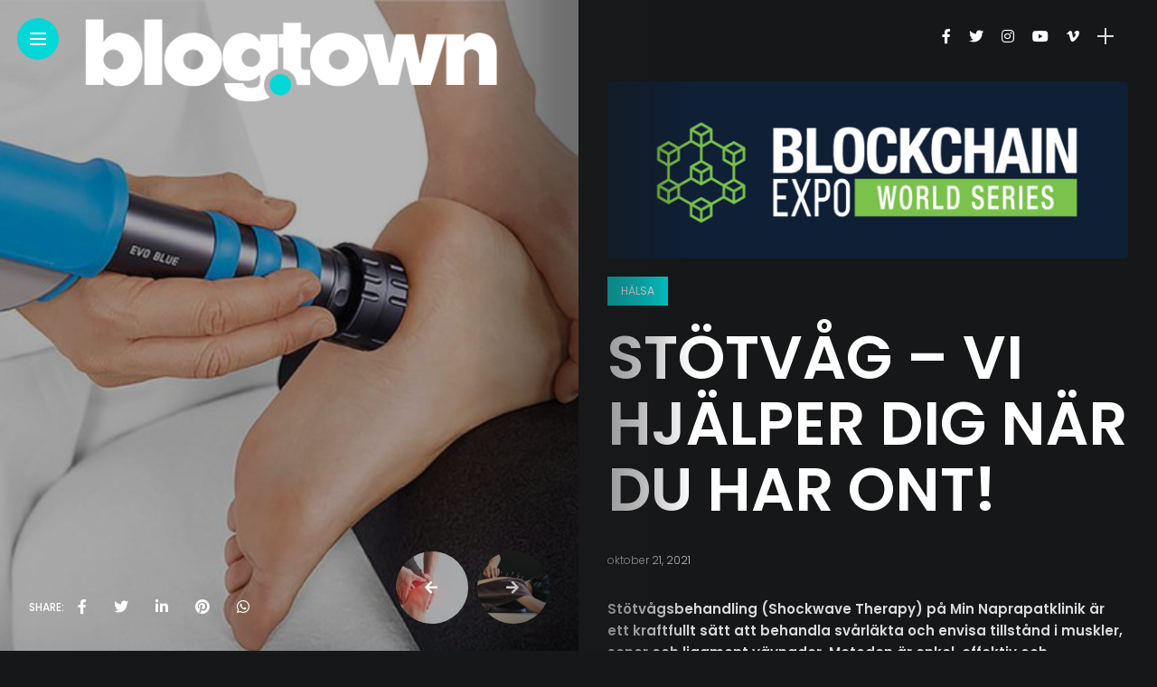

--- FILE ---
content_type: text/html; charset=UTF-8
request_url: https://blogtown.se/stotvag-vi-hjalper-dig-nar-du-har-ont/
body_size: 18581
content:
<!DOCTYPE html>
<html lang="sv-SE">
<head>
    <meta charset="UTF-8">
    <meta http-equiv="X-UA-Compatible" content="IE=edge">
    <meta name="viewport" content="width=device-width, initial-scale=1">
    <link rel="profile" href="http://gmpg.org/xfn/11" />
    <link rel="pingback" href="https://blogtown.se/xmlrpc.php">
		    <script>navigator.userAgent.match(/iPad|iPhone|iPod/i) != null && window.name != '' && top.location != window.location && (top.location.href = window.location.href);</script>
<meta name='robots' content='index, follow, max-image-preview:large, max-snippet:-1, max-video-preview:-1' />

	<!-- This site is optimized with the Yoast SEO plugin v19.7.2 - https://yoast.com/wordpress/plugins/seo/ -->
	<title>Stötvåg - Vi hjälper dig när du har ont! - BlogTown</title>
	<link rel="canonical" href="https://blogtown.se/stotvag-vi-hjalper-dig-nar-du-har-ont/" />
	<meta property="og:locale" content="sv_SE" />
	<meta property="og:type" content="article" />
	<meta property="og:title" content="Stötvåg - Vi hjälper dig när du har ont! - BlogTown" />
	<meta property="og:description" content="Stötvågsbehandling (Shockwave Therapy) på Min Naprapatklinik är ett kraftfullt sätt att behandla svårläkta och envisa tillstånd i muskler, senor och ligament vävnader. Metoden är enkel, effektiv och vetenskapligt erkänd. Har du gått omkring och haft ont till exempel i din hälsena länge så är risken stor att den inte läker av sig själv. Stötvågsbehandling kan [&hellip;]" />
	<meta property="og:url" content="https://blogtown.se/stotvag-vi-hjalper-dig-nar-du-har-ont/" />
	<meta property="og:site_name" content="BlogTown" />
	<meta property="article:published_time" content="2021-10-21T08:38:55+00:00" />
	<meta property="article:modified_time" content="2022-10-21T08:44:56+00:00" />
	<meta property="og:image" content="https://blogtown.se/wp-content/uploads/2021/10/shockwave-therapy-750x502-1.jpg" />
	<meta property="og:image:width" content="750" />
	<meta property="og:image:height" content="502" />
	<meta property="og:image:type" content="image/jpeg" />
	<meta name="author" content="Danial" />
	<meta name="twitter:card" content="summary_large_image" />
	<meta name="twitter:label1" content="Skriven av" />
	<meta name="twitter:data1" content="Danial" />
	<meta name="twitter:label2" content="Beräknad lästid" />
	<meta name="twitter:data2" content="3 minuter" />
	<script type="application/ld+json" class="yoast-schema-graph">{"@context":"https://schema.org","@graph":[{"@type":"WebPage","@id":"https://blogtown.se/stotvag-vi-hjalper-dig-nar-du-har-ont/","url":"https://blogtown.se/stotvag-vi-hjalper-dig-nar-du-har-ont/","name":"Stötvåg - Vi hjälper dig när du har ont! - BlogTown","isPartOf":{"@id":"https://blogtown.se/#website"},"primaryImageOfPage":{"@id":"https://blogtown.se/stotvag-vi-hjalper-dig-nar-du-har-ont/#primaryimage"},"image":{"@id":"https://blogtown.se/stotvag-vi-hjalper-dig-nar-du-har-ont/#primaryimage"},"thumbnailUrl":"https://blogtown.se/wp-content/uploads/2021/10/shockwave-therapy-750x502-1.jpg","datePublished":"2021-10-21T08:38:55+00:00","dateModified":"2022-10-21T08:44:56+00:00","author":{"@id":"https://blogtown.se/#/schema/person/7dc7b0c759463415146cb7a10b30068f"},"breadcrumb":{"@id":"https://blogtown.se/stotvag-vi-hjalper-dig-nar-du-har-ont/#breadcrumb"},"inLanguage":"sv-SE","potentialAction":[{"@type":"ReadAction","target":["https://blogtown.se/stotvag-vi-hjalper-dig-nar-du-har-ont/"]}]},{"@type":"ImageObject","inLanguage":"sv-SE","@id":"https://blogtown.se/stotvag-vi-hjalper-dig-nar-du-har-ont/#primaryimage","url":"https://blogtown.se/wp-content/uploads/2021/10/shockwave-therapy-750x502-1.jpg","contentUrl":"https://blogtown.se/wp-content/uploads/2021/10/shockwave-therapy-750x502-1.jpg","width":750,"height":502},{"@type":"BreadcrumbList","@id":"https://blogtown.se/stotvag-vi-hjalper-dig-nar-du-har-ont/#breadcrumb","itemListElement":[{"@type":"ListItem","position":1,"name":"Hem","item":"https://blogtown.se/"},{"@type":"ListItem","position":2,"name":"Stötvåg &#8211; Vi hjälper dig när du har ont!"}]},{"@type":"WebSite","@id":"https://blogtown.se/#website","url":"https://blogtown.se/","name":"BlogTown","description":"Spel- och Tekniknyheter i Sverige","potentialAction":[{"@type":"SearchAction","target":{"@type":"EntryPoint","urlTemplate":"https://blogtown.se/?s={search_term_string}"},"query-input":"required name=search_term_string"}],"inLanguage":"sv-SE"},{"@type":"Person","@id":"https://blogtown.se/#/schema/person/7dc7b0c759463415146cb7a10b30068f","name":"Danial","image":{"@type":"ImageObject","inLanguage":"sv-SE","@id":"https://blogtown.se/#/schema/person/image/","url":"https://secure.gravatar.com/avatar/7c134db055ae5f91a2cafa76b76eacbe?s=96&d=mm&r=g","contentUrl":"https://secure.gravatar.com/avatar/7c134db055ae5f91a2cafa76b76eacbe?s=96&d=mm&r=g","caption":"Danial"},"sameAs":["http://blogtown.se"],"url":"https://blogtown.se/author/danial/"}]}</script>
	<!-- / Yoast SEO plugin. -->


<link rel='dns-prefetch' href='//fonts.googleapis.com' />
<link rel='dns-prefetch' href='//s.w.org' />
<link rel="alternate" type="application/rss+xml" title="BlogTown &raquo; flöde" href="https://blogtown.se/feed/" />
<link rel="alternate" type="application/rss+xml" title="BlogTown &raquo; kommentarsflöde" href="https://blogtown.se/comments/feed/" />
<link rel="alternate" type="application/rss+xml" title="BlogTown &raquo; Stötvåg &#8211; Vi hjälper dig när du har ont! kommentarsflöde" href="https://blogtown.se/stotvag-vi-hjalper-dig-nar-du-har-ont/feed/" />
			<meta property="og:type" content="article" />
			<meta property="og:url" content="https://blogtown.se/stotvag-vi-hjalper-dig-nar-du-har-ont/" />
			<meta property="og:title" content="Stötvåg &#8211; Vi hjälper dig när du har ont!" />
			<meta property="og:description" content="Stötvågsbehandling (Shockwave Therapy) på Min Naprapatklinik är ett kraftfullt sätt att behandla svårläkta och envisa tillstånd i muskler, senor och ligament vävnader. Metoden är enkel, effektiv och vetenskapligt erkänd. 

Har du gått omkring och haft ont till exempel i din hälsena länge så är risken stor att den inte läker av sig själv. Stötvågsbehandling" />  
							<meta property="og:image" content="https://blogtown.se/wp-content/uploads/2021/10/shockwave-therapy-750x502-1.jpg"/>
				<meta property="og:image" content="https://blogtown.se/wp-content/uploads/2021/10/shockwave-therapy-750x502-1-490x502.jpg"/><meta property="og:description" content="Stötvågsbehandling (Shockwave Therapy) på Min Naprapatklinik är ett kraftfullt sätt att behandla svårläkta och envisa tillstånd i muskler, senor..."/><script type="text/javascript">
window._wpemojiSettings = {"baseUrl":"https:\/\/s.w.org\/images\/core\/emoji\/13.1.0\/72x72\/","ext":".png","svgUrl":"https:\/\/s.w.org\/images\/core\/emoji\/13.1.0\/svg\/","svgExt":".svg","source":{"concatemoji":"https:\/\/blogtown.se\/wp-includes\/js\/wp-emoji-release.min.js?ver=5.9.12"}};
/*! This file is auto-generated */
!function(e,a,t){var n,r,o,i=a.createElement("canvas"),p=i.getContext&&i.getContext("2d");function s(e,t){var a=String.fromCharCode;p.clearRect(0,0,i.width,i.height),p.fillText(a.apply(this,e),0,0);e=i.toDataURL();return p.clearRect(0,0,i.width,i.height),p.fillText(a.apply(this,t),0,0),e===i.toDataURL()}function c(e){var t=a.createElement("script");t.src=e,t.defer=t.type="text/javascript",a.getElementsByTagName("head")[0].appendChild(t)}for(o=Array("flag","emoji"),t.supports={everything:!0,everythingExceptFlag:!0},r=0;r<o.length;r++)t.supports[o[r]]=function(e){if(!p||!p.fillText)return!1;switch(p.textBaseline="top",p.font="600 32px Arial",e){case"flag":return s([127987,65039,8205,9895,65039],[127987,65039,8203,9895,65039])?!1:!s([55356,56826,55356,56819],[55356,56826,8203,55356,56819])&&!s([55356,57332,56128,56423,56128,56418,56128,56421,56128,56430,56128,56423,56128,56447],[55356,57332,8203,56128,56423,8203,56128,56418,8203,56128,56421,8203,56128,56430,8203,56128,56423,8203,56128,56447]);case"emoji":return!s([10084,65039,8205,55357,56613],[10084,65039,8203,55357,56613])}return!1}(o[r]),t.supports.everything=t.supports.everything&&t.supports[o[r]],"flag"!==o[r]&&(t.supports.everythingExceptFlag=t.supports.everythingExceptFlag&&t.supports[o[r]]);t.supports.everythingExceptFlag=t.supports.everythingExceptFlag&&!t.supports.flag,t.DOMReady=!1,t.readyCallback=function(){t.DOMReady=!0},t.supports.everything||(n=function(){t.readyCallback()},a.addEventListener?(a.addEventListener("DOMContentLoaded",n,!1),e.addEventListener("load",n,!1)):(e.attachEvent("onload",n),a.attachEvent("onreadystatechange",function(){"complete"===a.readyState&&t.readyCallback()})),(n=t.source||{}).concatemoji?c(n.concatemoji):n.wpemoji&&n.twemoji&&(c(n.twemoji),c(n.wpemoji)))}(window,document,window._wpemojiSettings);
</script>
<style type="text/css">
img.wp-smiley,
img.emoji {
	display: inline !important;
	border: none !important;
	box-shadow: none !important;
	height: 1em !important;
	width: 1em !important;
	margin: 0 0.07em !important;
	vertical-align: -0.1em !important;
	background: none !important;
	padding: 0 !important;
}
</style>
	<link property="stylesheet" rel='stylesheet' id='litespeed-cache-dummy-css'  href='https://blogtown.se/wp-content/plugins/litespeed-cache/assets/css/litespeed-dummy.css?ver=5.9.12' type='text/css' media='all' />
<link property="stylesheet" rel='stylesheet' id='trx_addons-icons-css'  href='https://blogtown.se/wp-content/plugins/trx_addons/css/font-icons/css/trx_addons_icons.css' type='text/css' media='all' />
<link property="stylesheet" rel='stylesheet' id='owl-carousel-css'  href='https://blogtown.se/wp-content/themes/anymag/assets/css/owl.carousel.css?ver=2.3.4' type='text/css' media='all' />
<link property="stylesheet" rel='stylesheet' id='fontawesome-css'  href='https://blogtown.se/wp-content/themes/anymag/assets/fonts/fontawesome-free-5.15.2-web/css/all.min.css?ver=5.15.2' type='text/css' media='all' />
<link property="stylesheet" rel='stylesheet' id='simplebar-css'  href='https://blogtown.se/wp-content/themes/anymag/assets/css/simple-bar.css?ver=2.2.1' type='text/css' media='all' />
<link property="stylesheet" rel='stylesheet' id='interlace-css-css'  href='https://blogtown.se/wp-content/themes/anymag/assets/css/interlace.css?ver=2.2.1' type='text/css' media='all' />
<link property="stylesheet" rel='stylesheet' id='anymag-main-css'  href='https://blogtown.se/wp-content/themes/anymag/style.css?ver=1.0' type='text/css' media='all' />
<style id='anymag-main-inline-css' type='text/css'>
body,input,.button,.content-part .post-meta,.widget_recent_entries span,.sidebar ul li.cat-item,.list-date,.latest-posts-meta,.post-meta,.slider-list-meta,.sidebar .widget_recent_comments .recentcomments .url,input,select,textarea {font-family:Poppins;}body,#hidden-sidebar.active .widgets-side,.magcover,.post-format,#top-bar-right,.turn-left {background:#161719;} .searchform-overlay {background-color:rgba(22,23,25,0.95);}body p {font-size:15px;line-height:1.6em; letter-spacing:0px;}h1,h2,h3,h4,h5,h6,.widget_recent_entries ul li a,.widget_recent_comments ul li a,.sidebar .widget-title,.post-readmore a,.intro-line h1,.sidebar .recentcomments a,.elementor-image-carousel-caption {font-family:Poppins;color:#ffffff;}a,.post-content a,.sidebar a,.post-comments span.reply a,.sidebar .widget a,.sidebar .widget.widget_archive li a {color:#02d6d6;}a:hover,.post-content a:hover,.sidebar a:hover,.post-comments span.reply a:hover,.sidebar .widget ul li a:hover,.sidebar .widget.widget_archive li a:hover {color:#999999;} .post-title,.post-title a {font-size:26px; font-weight:600; line-height:1.3em; letter-spacing:0px;} .slide-title,.slide-title h2 a {font-size:37px; font-weight:600; letter-spacing:0px;} .slide-item {height:510px; } .page-title,.post-header h1,.item-related h5 a,.entry-title,.random-ttl a,.feat-categ-item .content-part h5 a,.sidebar .widget_recent_entries ul li a,.sidebar .widget-content .img-button,.sidebar .widget_recent_comments .recentcomments > a,.sidebar .latest-posts .latest-posts-item a {font-weight:600; } .post-title a,.slide-title h2 a,.random-ttl a,.feat-title a,.item-related h5 a,.entry-title,.latest-posts-text a,.widget_recent_entries {text-transform:uppercase; } .top-menu-button,#nav-wrapper .simplebar-track.simplebar-vertical {background:#02d6d6;}#nav-wrapper .simplebar-scrollbar::before {background:#ffffff} .nav-panel {background:#26282d;}#nav-wrapper .nav-menu li a,.slicknav_nav li a {font-family:Oswald;font-size:33px;font-weight:800; } .magcover,.f-width #site-header {width:50%;} .magcontent,.f-width.nav-open #footer {width:50%; } .magheader {width:50%; } .f-width.nav-open #main-area {margin-left:50%;} .cover-logo {width:65%; } .single .cover-logo {width:80%;} .overlay,.post-overlay {opacity:.3; background:#000000} .single-post .overlay {opacity:.3; background:#000000} .fold-shadow-right,.fold-shadow-left,.fold-shadow {opacity:.5} .nav-panel .fold-shadow-left {opacity:.0}#nav-wrapper .nav-menu li a,.sub-menu-toggle::after,#nav-wrapper ul.nav-menu ul a,.slicknav_nav a,#top-search a.search {color:#ffffff;}#nav-wrapper .nav-menu li a:hover,#nav-wrapper .nav-menu li a:hover:after,#topbar-social-links a:hover,.slicknav_nav a:hover,.sticky-social a:hover,.sticky-subscribe a:hover,.current-menu-item > a {color:#fff!important;}#nav-wrapper .nav-menu li a {background:linear-gradient(to bottom,transparent 62%,#02d6d6 0) left bottom/0 400% no-repeat; }#nav-wrapper .current-menu-item > a {background:#02d6d6!important; }body,.post-list-entry p,.post-entry .post-meta li,.post-content,.post-author,.thecomment p,.latest-posts-meta,#post-navigation span,.sidebar .widget_recent_comments ul,.widget_meta li a,.about-content,.sidebar .widget_recent_comments .recentcomments .url,.comment-text .date,.post-navigation span,.searchform-overlay p,.searchform-overlay .search-field,.searchform-overlay .search-button,input,select,.hidden-sidebar-button a.open-hidden-sidebar,textarea {color:#dbdbdb;} .post-content h1,.post-content h2,.post-content h3,.post-content h4,.post-content h5,.post-content h6,.post-content blockquote,.comment-text blockquote,blockquote::before,.post-title,.post-title a,.about-title,.page-title,.post-header h1,.random-ttl a,.feat-title a,.item-related h5 a,.about-title,.about-content h5,.entry-title,.post-readmore a,.category-box h1,#post-navigation h6,.header-social-links a,.postnav-noimage .navprev::after,.postnav-noimage .navnext::after,.sidebar .widget-title,.sidebar .latest-posts-text h4 a,.sidebar .widget_recent_entries a,.sidebar .recentcomments a,.sidebar .widget-content .img-button,.thecomment .comment-text h6.author,.thecomment .comment-text h6.author a,.archive-box span,#respond h,label {color:#ffffff;} .post-title:hover,.post-title a:hover,.random-ttl a:hover,.feat-title a:hover,.post-readmore a:hover,.item-related h5 a:hover,.post-navigation a:hover h6,.sidebar .latest-posts .latest-posts-text h4 a:hover,.sidebar .widget_recent_entries ul li a:hover,.sidebar #recentcomments li a:hover,.header-social-links a:hover {color:#02d6d6;} .post-item .image-part,.owl-stage-outer,.random-image,.feat-categ-item .image-part,.category-wid .category-img,.about-img{border-radius:0px; } .post-item .image-part,.post-list .post-item .image-part {height:300px; } .entry-title {font-size:67px;line-height:1.1em; letter-spacing:0px; } .underline a {background:linear-gradient(to bottom,transparent 62%,#02d6d6 0) left bottom/0 20% no-repeat; } .section-title h4,.author-content {border-left:3px solid #02d6d6; }content-part .post-meta,.content-part .post-meta a,.post-meta li,.post-meta li span,.post-entry .post-meta a,.widget-date {color:#cccccc;}ul.post-meta li:not(:last-child)::after {background:#02d6d6;} .content-part .post-meta a:hover,.sidebar .widget .tagcloud a:hover,.post-tags a:hover,.post-entry .post-meta a:hover {color:#999999;} .owl-prev:hover i,.owl-next:hover i,.widget li > .narrow i,.error404 h1 span,.intro-line h1 i,.intro-line h1 b,.intro-line h1 em,.intro-line h1 strong {color:#02d6d6;} .post-categs-box .categ a,.single-categs-box .categ a {background:#02d6d6;} .post-categs .categ a,.single-categs .categ a,.sidebar ul li.cat-item a,.sidebar ul li.cat-item a:hover {color:#02d6d6;}blockquote {border-left:3px solid #02d6d6; } .category-box h1 {border-left:5px solid #02d6d6; } .post-format {color:#02d6d6; } .post-tags a,.sidebar .widget .tagcloud a {background:#19303d!important; color:#ffffff!important; } .post-readmore i,.post-comments .reply i {color:#02d6d6!important; } .related-posts-cover-title h4 {border-bottom:3px solid #02d6d6; } .sidebar .widget-title,.random-posts-title h3 {border-left:3px solid #02d6d6; } .wp-block-search button,input[type='submit'],input.button,[type='radio']:checked + label:after,[type='radio']:not(:checked) + label:after {font-family:Poppins;background:#02d6d6!important; color:#fff!important; } .wp-block-search button:hover,input[type="submit"]:hover,input.button:hover {background:#26d6d6!important; color:#ffffff!important; } .wp-block-button a.wp-block-button__link {background-color:#02d6d6; color:#ffffff; border:2px solid #02d6d6; } .wp-block-button.is-style-outline a.wp-block-button__link {border:2px solid #02d6d6; } .wp-block-button a.wp-block-button__link:hover,.wp-block-button.is-style-outline a.wp-block-button__link:hover {background-color:#26d6d6; color:#ffffff; border:2px solid #26d6d6; } .pagination .nav-links .current,.pagination-post > span,.loadmore.button {background:#02d6d6; color:#ffffff; } .navigation.pagination .nav-links a {background:#eeeeee; color:#787878; } .navigation.pagination .nav-links a:hover,.loadmore.button:hover {background:#e8e8e8; color:#111111; } .intro-line {width:67%;} .intro-line h1 {font-size:41px; }#footer {background:#161719;}#footer,#footer-copyright {color:#ffffff;}#footer a {color:#e5e5e5;}#footer a:hover {color:#ffffff!important;} .video-wrapper {transform:scale(1.9); }
</style>
<link property="stylesheet" rel='stylesheet' id='anymag-responsive-css'  href='https://blogtown.se/wp-content/themes/anymag/assets/css/responsive.css?ver=1.0' type='text/css' media='all' />
<link property="stylesheet" rel='stylesheet' id='widgets-fonts-css'  href='//fonts.googleapis.com/css?family=Bitter%3A400%2C500%2C600%7CPlayfair+Display%3A400%2C500%2C700%7COswald%3A400%2C500%2C600%7CRoboto%3A400%2C500%2C600%7CTeko%3A400%2C500%2C600&#038;subset=latin%2Clatin-ext' type='text/css' media='all' />
<link property="stylesheet" rel='stylesheet' id='sbi_styles-css'  href='https://blogtown.se/wp-content/plugins/instagram-feed/css/sbi-styles.min.css?ver=6.0.4' type='text/css' media='all' />
<link property="stylesheet" rel='stylesheet' id='wp-block-library-css'  href='https://blogtown.se/wp-includes/css/dist/block-library/style.min.css?ver=5.9.12' type='text/css' media='all' />
<style id='global-styles-inline-css' type='text/css'>
body{--wp--preset--color--black: #000000;--wp--preset--color--cyan-bluish-gray: #abb8c3;--wp--preset--color--white: #ffffff;--wp--preset--color--pale-pink: #f78da7;--wp--preset--color--vivid-red: #cf2e2e;--wp--preset--color--luminous-vivid-orange: #ff6900;--wp--preset--color--luminous-vivid-amber: #fcb900;--wp--preset--color--light-green-cyan: #7bdcb5;--wp--preset--color--vivid-green-cyan: #00d084;--wp--preset--color--pale-cyan-blue: #8ed1fc;--wp--preset--color--vivid-cyan-blue: #0693e3;--wp--preset--color--vivid-purple: #9b51e0;--wp--preset--gradient--vivid-cyan-blue-to-vivid-purple: linear-gradient(135deg,rgba(6,147,227,1) 0%,rgb(155,81,224) 100%);--wp--preset--gradient--light-green-cyan-to-vivid-green-cyan: linear-gradient(135deg,rgb(122,220,180) 0%,rgb(0,208,130) 100%);--wp--preset--gradient--luminous-vivid-amber-to-luminous-vivid-orange: linear-gradient(135deg,rgba(252,185,0,1) 0%,rgba(255,105,0,1) 100%);--wp--preset--gradient--luminous-vivid-orange-to-vivid-red: linear-gradient(135deg,rgba(255,105,0,1) 0%,rgb(207,46,46) 100%);--wp--preset--gradient--very-light-gray-to-cyan-bluish-gray: linear-gradient(135deg,rgb(238,238,238) 0%,rgb(169,184,195) 100%);--wp--preset--gradient--cool-to-warm-spectrum: linear-gradient(135deg,rgb(74,234,220) 0%,rgb(151,120,209) 20%,rgb(207,42,186) 40%,rgb(238,44,130) 60%,rgb(251,105,98) 80%,rgb(254,248,76) 100%);--wp--preset--gradient--blush-light-purple: linear-gradient(135deg,rgb(255,206,236) 0%,rgb(152,150,240) 100%);--wp--preset--gradient--blush-bordeaux: linear-gradient(135deg,rgb(254,205,165) 0%,rgb(254,45,45) 50%,rgb(107,0,62) 100%);--wp--preset--gradient--luminous-dusk: linear-gradient(135deg,rgb(255,203,112) 0%,rgb(199,81,192) 50%,rgb(65,88,208) 100%);--wp--preset--gradient--pale-ocean: linear-gradient(135deg,rgb(255,245,203) 0%,rgb(182,227,212) 50%,rgb(51,167,181) 100%);--wp--preset--gradient--electric-grass: linear-gradient(135deg,rgb(202,248,128) 0%,rgb(113,206,126) 100%);--wp--preset--gradient--midnight: linear-gradient(135deg,rgb(2,3,129) 0%,rgb(40,116,252) 100%);--wp--preset--duotone--dark-grayscale: url('#wp-duotone-dark-grayscale');--wp--preset--duotone--grayscale: url('#wp-duotone-grayscale');--wp--preset--duotone--purple-yellow: url('#wp-duotone-purple-yellow');--wp--preset--duotone--blue-red: url('#wp-duotone-blue-red');--wp--preset--duotone--midnight: url('#wp-duotone-midnight');--wp--preset--duotone--magenta-yellow: url('#wp-duotone-magenta-yellow');--wp--preset--duotone--purple-green: url('#wp-duotone-purple-green');--wp--preset--duotone--blue-orange: url('#wp-duotone-blue-orange');--wp--preset--font-size--small: 13px;--wp--preset--font-size--medium: 20px;--wp--preset--font-size--large: 36px;--wp--preset--font-size--x-large: 42px;}.has-black-color{color: var(--wp--preset--color--black) !important;}.has-cyan-bluish-gray-color{color: var(--wp--preset--color--cyan-bluish-gray) !important;}.has-white-color{color: var(--wp--preset--color--white) !important;}.has-pale-pink-color{color: var(--wp--preset--color--pale-pink) !important;}.has-vivid-red-color{color: var(--wp--preset--color--vivid-red) !important;}.has-luminous-vivid-orange-color{color: var(--wp--preset--color--luminous-vivid-orange) !important;}.has-luminous-vivid-amber-color{color: var(--wp--preset--color--luminous-vivid-amber) !important;}.has-light-green-cyan-color{color: var(--wp--preset--color--light-green-cyan) !important;}.has-vivid-green-cyan-color{color: var(--wp--preset--color--vivid-green-cyan) !important;}.has-pale-cyan-blue-color{color: var(--wp--preset--color--pale-cyan-blue) !important;}.has-vivid-cyan-blue-color{color: var(--wp--preset--color--vivid-cyan-blue) !important;}.has-vivid-purple-color{color: var(--wp--preset--color--vivid-purple) !important;}.has-black-background-color{background-color: var(--wp--preset--color--black) !important;}.has-cyan-bluish-gray-background-color{background-color: var(--wp--preset--color--cyan-bluish-gray) !important;}.has-white-background-color{background-color: var(--wp--preset--color--white) !important;}.has-pale-pink-background-color{background-color: var(--wp--preset--color--pale-pink) !important;}.has-vivid-red-background-color{background-color: var(--wp--preset--color--vivid-red) !important;}.has-luminous-vivid-orange-background-color{background-color: var(--wp--preset--color--luminous-vivid-orange) !important;}.has-luminous-vivid-amber-background-color{background-color: var(--wp--preset--color--luminous-vivid-amber) !important;}.has-light-green-cyan-background-color{background-color: var(--wp--preset--color--light-green-cyan) !important;}.has-vivid-green-cyan-background-color{background-color: var(--wp--preset--color--vivid-green-cyan) !important;}.has-pale-cyan-blue-background-color{background-color: var(--wp--preset--color--pale-cyan-blue) !important;}.has-vivid-cyan-blue-background-color{background-color: var(--wp--preset--color--vivid-cyan-blue) !important;}.has-vivid-purple-background-color{background-color: var(--wp--preset--color--vivid-purple) !important;}.has-black-border-color{border-color: var(--wp--preset--color--black) !important;}.has-cyan-bluish-gray-border-color{border-color: var(--wp--preset--color--cyan-bluish-gray) !important;}.has-white-border-color{border-color: var(--wp--preset--color--white) !important;}.has-pale-pink-border-color{border-color: var(--wp--preset--color--pale-pink) !important;}.has-vivid-red-border-color{border-color: var(--wp--preset--color--vivid-red) !important;}.has-luminous-vivid-orange-border-color{border-color: var(--wp--preset--color--luminous-vivid-orange) !important;}.has-luminous-vivid-amber-border-color{border-color: var(--wp--preset--color--luminous-vivid-amber) !important;}.has-light-green-cyan-border-color{border-color: var(--wp--preset--color--light-green-cyan) !important;}.has-vivid-green-cyan-border-color{border-color: var(--wp--preset--color--vivid-green-cyan) !important;}.has-pale-cyan-blue-border-color{border-color: var(--wp--preset--color--pale-cyan-blue) !important;}.has-vivid-cyan-blue-border-color{border-color: var(--wp--preset--color--vivid-cyan-blue) !important;}.has-vivid-purple-border-color{border-color: var(--wp--preset--color--vivid-purple) !important;}.has-vivid-cyan-blue-to-vivid-purple-gradient-background{background: var(--wp--preset--gradient--vivid-cyan-blue-to-vivid-purple) !important;}.has-light-green-cyan-to-vivid-green-cyan-gradient-background{background: var(--wp--preset--gradient--light-green-cyan-to-vivid-green-cyan) !important;}.has-luminous-vivid-amber-to-luminous-vivid-orange-gradient-background{background: var(--wp--preset--gradient--luminous-vivid-amber-to-luminous-vivid-orange) !important;}.has-luminous-vivid-orange-to-vivid-red-gradient-background{background: var(--wp--preset--gradient--luminous-vivid-orange-to-vivid-red) !important;}.has-very-light-gray-to-cyan-bluish-gray-gradient-background{background: var(--wp--preset--gradient--very-light-gray-to-cyan-bluish-gray) !important;}.has-cool-to-warm-spectrum-gradient-background{background: var(--wp--preset--gradient--cool-to-warm-spectrum) !important;}.has-blush-light-purple-gradient-background{background: var(--wp--preset--gradient--blush-light-purple) !important;}.has-blush-bordeaux-gradient-background{background: var(--wp--preset--gradient--blush-bordeaux) !important;}.has-luminous-dusk-gradient-background{background: var(--wp--preset--gradient--luminous-dusk) !important;}.has-pale-ocean-gradient-background{background: var(--wp--preset--gradient--pale-ocean) !important;}.has-electric-grass-gradient-background{background: var(--wp--preset--gradient--electric-grass) !important;}.has-midnight-gradient-background{background: var(--wp--preset--gradient--midnight) !important;}.has-small-font-size{font-size: var(--wp--preset--font-size--small) !important;}.has-medium-font-size{font-size: var(--wp--preset--font-size--medium) !important;}.has-large-font-size{font-size: var(--wp--preset--font-size--large) !important;}.has-x-large-font-size{font-size: var(--wp--preset--font-size--x-large) !important;}
</style>
<link property="stylesheet" rel='stylesheet' id='contact-form-7-css'  href='https://blogtown.se/wp-content/plugins/contact-form-7/includes/css/styles.css?ver=5.5.6' type='text/css' media='all' />
<link property="stylesheet" rel='stylesheet' id='magnific-popup-css'  href='https://blogtown.se/wp-content/plugins/trx_addons/js/magnific/magnific-popup.min.css' type='text/css' media='all' />
<link property="stylesheet" rel='stylesheet' id='google-fonts-anymag-css'  href='//fonts.googleapis.com/css?family=Poppins:100,100italic,200,200italic,300,300italic,400,400italic,500,500italic,600,600italic,700,700italic,800,800italic,900,900italic' type='text/css' media='all' />
<link property="stylesheet" rel='stylesheet' id='trx_addons-css'  href='https://blogtown.se/wp-content/plugins/trx_addons/css/__styles.css' type='text/css' media='all' />
<link property="stylesheet" rel='stylesheet' id='trx_addons-animations-css'  href='https://blogtown.se/wp-content/plugins/trx_addons/css/trx_addons.animations.css' type='text/css' media='all' />
<link property="stylesheet" rel='stylesheet' id='trx_addons-responsive-css'  href='https://blogtown.se/wp-content/plugins/trx_addons/css/__responsive.css' type='text/css' media='(max-width:1439px)' />
<script type='text/javascript' src='https://blogtown.se/wp-includes/js/jquery/jquery.min.js?ver=3.6.0' id='jquery-core-js'></script>
<script type='text/javascript' src='https://blogtown.se/wp-includes/js/jquery/jquery-migrate.min.js?ver=3.3.2' id='jquery-migrate-js'></script>
<link rel="https://api.w.org/" href="https://blogtown.se/wp-json/" /><link rel="alternate" type="application/json" href="https://blogtown.se/wp-json/wp/v2/posts/2133" /><link rel="EditURI" type="application/rsd+xml" title="RSD" href="https://blogtown.se/xmlrpc.php?rsd" />
<link rel="wlwmanifest" type="application/wlwmanifest+xml" href="https://blogtown.se/wp-includes/wlwmanifest.xml" /> 
<meta name="generator" content="WordPress 5.9.12" />
<link rel='shortlink' href='https://blogtown.se/?p=2133' />
<link rel="alternate" type="application/json+oembed" href="https://blogtown.se/wp-json/oembed/1.0/embed?url=https%3A%2F%2Fblogtown.se%2Fstotvag-vi-hjalper-dig-nar-du-har-ont%2F" />
<link rel="alternate" type="text/xml+oembed" href="https://blogtown.se/wp-json/oembed/1.0/embed?url=https%3A%2F%2Fblogtown.se%2Fstotvag-vi-hjalper-dig-nar-du-har-ont%2F&#038;format=xml" />
<link rel="icon" href="https://blogtown.se/wp-content/uploads/2022/07/cropped-Letter-B-PNG-Stock-Photo-32x32.png" sizes="32x32" />
<link rel="icon" href="https://blogtown.se/wp-content/uploads/2022/07/cropped-Letter-B-PNG-Stock-Photo-192x192.png" sizes="192x192" />
<link rel="apple-touch-icon" href="https://blogtown.se/wp-content/uploads/2022/07/cropped-Letter-B-PNG-Stock-Photo-180x180.png" />
<meta name="msapplication-TileImage" content="https://blogtown.se/wp-content/uploads/2022/07/cropped-Letter-B-PNG-Stock-Photo-270x270.png" />

</head>

<body class="post-template-default single single-post postid-2133 single-format-standard hide_fixed_rows_enabled">

  	
	<div id="hidden-sidebar" class="sidebar">
		<div class="widgets-side">
			<a href="#" class="close-button"><i class="close-icon"></i></a>
			<div id="category-1" class="widget widget_category">			<div class="category-wid">
								<div class="category-img">
					<div class="overlay"></div>	
									</div>
				<h4><a href="https://blogtown.se/category/lifestyle/" class="category-link">Lifestyle</a></h4>			


			</div>

		</div><div id="category-2" class="widget widget_category">			<div class="category-wid">
								<div class="category-img">
					<div class="overlay"></div>	
									</div>
				<h4><a href="https://blogtown.se/category/travel/" class="category-link">Travel</a></h4>			


			</div>

		</div><div id="category-3" class="widget widget_category">			<div class="category-wid">
								<div class="category-img">
					<div class="overlay"></div>	
									</div>
				<h4><a href="https://blogtown.se/category/food/" class="category-link">Food</a></h4>			


			</div>

		</div><div id="category-4" class="widget widget_category">			<div class="category-wid">
								<div class="category-img">
					<div class="overlay"></div>	
									</div>
				<h4><a href="https://blogtown.se/category/fashion/" class="category-link">Fashion</a></h4>			


			</div>

		</div>			
			<div id="widget_banner-1" class="widget widget_widget_banner">					<div class="image-banner">
						<div class="bg-image">
								<a href="#">								<img src="" alt=""></a>
													</div>
					</div>
				</div><div id="mc4wp_form_widget-1" class="widget widget_mc4wp_form_widget"><h4 class="widget-title">Newsletter</h4></div><div id="instagram-feed-widget-1" class="widget widget_instagram-feed-widget"><h4 class="widget-title">Instagram</h4>		<div id="sbi_mod_error" >
			<span>This error message is only visible to WordPress admins</span><br />
			<p><strong>Error: No feed found.</strong>
			<p>Please go to the Instagram Feed settings page to create a feed.</p>
		</div>
		</div>		</div>
	</div>
<div class="site-wrapper ">	
	<div class="container site-content">

			        
  
<style>
                  body .single-post .overlay, .post-overlay { opacity: .3; }
    </style>

  <div class="magheader">
      
    <header id="content-header">
  
   <div class="header-social-links">
<a href="Facebook" target="_blank"><i class="fab fa-facebook-f"></i></a><a href="Twitter" target="_blank"><i class="fab fa-twitter"></i></a><a href="Instagram" target="_blank"><i class="fab fa-instagram"></i></a><a href="Youtube" target="_blank"><i class="fab fa-youtube"></i></a><a href="Vimeo" target="_blank"><i class="fab fa-vimeo-v"></i></a></div>  

<div id="top-bar-right">
   
      <div class="header-icon">
      <div class="hidden-sidebar-button">
        <a href="#" class="open-hidden-sidebar">
          <span class="bar-1"></span>
          <span class="bar-2"></span>
        </a>
      </div>
    </div>
    </div>
  
</header> 
  </div>
  <article id="post-2133" class="post-2133 post type-post status-publish format-standard has-post-thumbnail hentry category-halsa"> 
    <div class="single-post">
       
              <div class="magcover">
          <div class="turn-left"></div>          <div class="fold-shadow-left"></div>
            <div class="cover-wrap">
              <div class="cover-content">
                <header id="cover-header">

  <div class="top-menu-button">
    <a href="#" class="open-hidden-menu">
      <span class="bar-1"></span>
      <span class="bar-2"></span>
      <span class="bar-3"></span>
    </a>
  </div>

  <div class="cover-logo">
        <a href="https://blogtown.se/"><img src="https://blogtown.se/wp-content/uploads/2022/07/cover-logo222.png" alt="BlogTown" /></a>
     
  </div>

  <div class="nav-panel">
    <div class="fold-shadow-left"></div>
    <div class="nav-header">
      <div class="menu-logo">
                <a href="https://blogtown.se/"><img src="https://blogtown.se/wp-content/uploads/2022/07/cover-logo222.png" alt="BlogTown" /></a>
         
      </div>
          </div>
    
    <div id="nav-wrapper" data-simplebar>
    <div class="menu-main-menu-container"><ul id="menu-main-menu" class="nav-menu"><li id="menu-item-1762" class="menu-item menu-item-type-taxonomy menu-item-object-category menu-item-1762"><a href="https://blogtown.se/category/spel/">Spel</a></li><li id="menu-item-1763" class="menu-item menu-item-type-taxonomy menu-item-object-category menu-item-1763"><a href="https://blogtown.se/category/tekniker/">Tekniker</a></li><li id="menu-item-1759" class="menu-item menu-item-type-taxonomy menu-item-object-category menu-item-1759"><a href="https://blogtown.se/category/allman/">Allmän</a></li><li id="menu-item-1760" class="menu-item menu-item-type-taxonomy menu-item-object-category menu-item-1760"><a href="https://blogtown.se/category/ovrig/">Övrig</a></li><li id="menu-item-1761" class="menu-item menu-item-type-taxonomy menu-item-object-category menu-item-1761"><a href="https://blogtown.se/category/prylar/">Prylar</a></li><li id="menu-item-1758" class="menu-item menu-item-type-post_type menu-item-object-page menu-item-1758"><a href="https://blogtown.se/kontakter/">Kontakter</a></li></ul></div>    <div class="menu-search">
              <div class="site-search">
          <div id="top-search">
           <a href="#" class="search"><i class="fas fa-search"></i>Search</a>
          </div>
        </div> 
            </div>
    </div>
  </div>

</header>
                 
                
                                  <div class="social-share-cover">
<ul class="post-share">
  <li>
    <div class="share-ttl">
      Share:    </div>
  </li>
    <li>
    <a href="//www.facebook.com/sharer.php?u=https://blogtown.se/stotvag-vi-hjalper-dig-nar-du-har-ont/" title="facebook" class="facebook" onclick="javascript:window.open(this.href,'', 'menubar=no,toolbar=no,resizable=yes,scrollbars=yes,height=220,width=600');return false;">
      <i class="fab fa-facebook-f"></i>
    </a>
  </li>
  	
    <li>  
    <a class="twitter" href="https://twitter.com/intent/tweet?text=St%C3%B6tv%C3%A5g+%E2%80%93+Vi+hj%C3%A4lper+dig+n%C3%A4r+du+har+ont%21&url=https://blogtown.se/stotvag-vi-hjalper-dig-nar-du-har-ont/" title="twitter&via=">
	    <i class="fab fa-twitter"></i>
	  </a>
  </li>   
      <li>
    <a href="//www.linkedin.com/shareArticle?mini=true&url=https://blogtown.se/stotvag-vi-hjalper-dig-nar-du-har-ont/&title=pinterest" class="linkedin">
      <i class="fab fa-linkedin-in"></i>
    </a>
  </li>  
      <li>  
   <a class="pinterest" data-pin-do="none" href="https://pinterest.com/pin/create/button/?url=https://blogtown.se/stotvag-vi-hjalper-dig-nar-du-har-ont/&media=https://blogtown.se/wp-content/uploads/2021/10/shockwave-therapy-750x502-1.jpg&description=St%C3%B6tv%C3%A5g+%E2%80%93+Vi+hj%C3%A4lper+dig+n%C3%A4r+du+har+ont%21" data-width="750" data-height="750" target="_blank" title="pinterest">
    <i class="fab fa-pinterest"></i>
    </a>
  </li>  
      <li>  
    <a href="https://api.whatsapp.com/send?text=https://blogtown.se/stotvag-vi-hjalper-dig-nar-du-har-ont/" data-action="share/whatsapp/share" class="whatsapp">
      <i class="fab fa-whatsapp"></i>
    </a>
  </li>  
        </ul>
</div>
                   
                             
                                  	<div class="post-navigation">
		
		<div class="post-next">
						<a class="prev-post-label" href="https://blogtown.se/akupunktur/" >
								<div class="postnav-image">
				<i class="fas fa-arrow-right"></i>
				<div class="overlay"></div>	
				<div class="navprev"><img width="150" height="150" src="https://blogtown.se/wp-content/uploads/2021/10/Acupuncture_share-150x150.jpg" class="attachment-thumbnail size-thumbnail wp-post-image" alt="" srcset="https://blogtown.se/wp-content/uploads/2021/10/Acupuncture_share-150x150.jpg 150w, https://blogtown.se/wp-content/uploads/2021/10/Acupuncture_share-60x60.jpg 60w, https://blogtown.se/wp-content/uploads/2021/10/Acupuncture_share-370x370.jpg 370w, https://blogtown.se/wp-content/uploads/2021/10/Acupuncture_share-75x75.jpg 75w" sizes="(max-width: 150px) 100vw, 150px" /></div>				</div>
							</a>
					</div>
		
		<div class="post-prev">
						<a class="next-post-label" href="https://blogtown.se/knasmarta-hur-forebygger-du-och-hur-behandlar-naprapaten-ont-i-kna/">
								<div class="postnav-image">
				<i class="fas fa-arrow-left"></i>
				<div class="overlay"></div>	
				<div class="navnext"><img width="150" height="150" src="https://blogtown.se/wp-content/uploads/2022/10/knee-pain-squatting-150x150.jpg" class="attachment-thumbnail size-thumbnail wp-post-image" alt="" loading="lazy" srcset="https://blogtown.se/wp-content/uploads/2022/10/knee-pain-squatting-150x150.jpg 150w, https://blogtown.se/wp-content/uploads/2022/10/knee-pain-squatting-60x60.jpg 60w, https://blogtown.se/wp-content/uploads/2022/10/knee-pain-squatting-370x370.jpg 370w, https://blogtown.se/wp-content/uploads/2022/10/knee-pain-squatting-75x75.jpg 75w" sizes="(max-width: 150px) 100vw, 150px" /></div>				</div>
							</a>
					</div>
		
	</div>
                
                <div class="overlay"></div>
                                  <div class="single-post-image " data-interlace-src="https://blogtown.se/wp-content/uploads/2021/10/shockwave-therapy-750x502-1.jpg" data-interlace-low="https://blogtown.se/wp-content/uploads/2021/10/shockwave-therapy-750x502-1-96x100.jpg" data-interlace-alt="Stötvåg &#8211; Vi hjälper dig när du har ont!"> </div>   
              </div>
          </div> 
        </div> 
               
      <div class="magcontent">

        <div class="fold-shadow-right"></div>
          <div id="main-area" class=""> 
            <div class="post-entry">
                   
                <div class="adv-image">
  
      <a href="https://blockchain-expo.com/europe/"> 
    
    <img src="https://blogtown.se/wp-content/uploads/2022/07/22222.png" alt="BlogTown">
  
     </a>
   
</div>                
                                                <div class="single-categs-box">
                    
                   <span class="categ"><a href="https://blogtown.se/category/halsa/" rel="category tag">Hälsa</a></span>
                  </div>
                                          <h1 class="entry-title ttl-border">Stötvåg &#8211; Vi hjälper dig när du har ont!</h1>
               
              <ul class="post-meta">
                                            <li class="single-post-date"><span><span class="date updated published">oktober 21, 2021</span></span></li>
                            </ul>
              
              <div class="post-content">
                <p><strong>Stötvågsbehandling (Shockwave Therapy) på Min Naprapatklinik är ett kraftfullt sätt att behandla svårläkta och envisa tillstånd i muskler, senor och ligament vävnader. Metoden är enkel, effektiv och vetenskapligt erkänd. </strong></p>
<p>Har du gått omkring och haft ont till exempel i din hälsena länge så är risken stor att den inte läker av sig själv. Stötvågsbehandling kan då “starta om” läkningen och stimulera vävnader i och omkring senan att växa till och utvecklas.<br />
Behandlingen är kraftfull och kan göra lite ont men så fort behandlingen avslutas så försvinner smärtan.</p>
<h2>SÅ HÄR SKAPAS EFFEKTEN/ STÖTVÅGOR</h2>
<p>I stötvågsmaskinen accelereras en projektil av tryckluft. Då bildas rörelseenergi. När denna energi träffar en orörlig yta i maskinen omvandlas energin till ljudvågor som vibrerar in i den påverkade vävnaden. Dessa vågor klassificeras fysiskt som radiella tryckvågor. De applicerade tryckvågorna överförs in i kroppen och har en behandlande effekt och skapar läkning.</p>
<p>Historiskt så skapades tryckvågsmaskinen för att behandla njursten och tidigare användes stötvågsbehandling övervägande inom internationell toppidrott. Nuförtiden kan gemene man och kvinna ta del av den kraftfulla behandlingen.</p>
<blockquote><p>Ett flertal fysiologiska förklaringsmodeller finns beskrivna i litteraturen.</p></blockquote>
<ul>
<li>Behandlingen ”triggar” inflammationsfasen och kroppen svarar med en ökad metabol aktivitet vilket påskyndar och underlättar läkningsprocessen</li>
<li>Ökad neovaskularisering (nya blodkärl växer till) ökad frisättning av olika tillväxtfaktorer</li>
<li>Tryckvågor slår sönder inlagrade kalkbildningar som då kan transporteras bort /tas upp på naturlig väg</li>
<li>Smärtlindring genom portteorin</li>
</ul>
<p>Studier har visat att stötvågsbehandlingen stimulerar kroppens läkningssystem genom att- aktivera återuppbyggnad i vävnader- ökar blodgenomströmningen- reducerar viss ärrbildning- ökar ämnesomsättningen i cellerna- och aktiverar läkning (inflammation)- lindrar smärta genom transmittorsubstanser. Eftersom stötvågen triggar igång kroppens eget läkningssystem (inflammation) ska du undvika antiinflammatorisk medicin under behandlingen.</p>
<h3 class="iconbox_content_title ">Diagnos först</h3>
<p>På Min Naprapatklinik föregås alltid stötvågsbehandling av en noggrann undersökning som leder till tydlig diagnos. Det betyder att naprapaten tar reda på vilken vävnad som orsakar smärtan eller besväret och var i den exakta vävnaden skadan sitter. Diagnosen ställer naprapaten under ett förstagångsbesök. Stötvågsbehandling är ett av många verktyg som naprapaten har i sin verktygslåda för att hjälpa dig mot bättre funktion och smärtfrihet. Tycker naprapaten att stötvågsbehandling är ett bra sätt att komma tillrätta med dina symtom föreslår hen det och behandlingen kan börja direkt.</p>
<h3 class="iconbox_content_title ">Vilka tillstånd behandlar vi?</h3>
<p>Dessa tillstånd behandlas effektivt med stötvåg: musarm, tennisarmbåge, kalkutväxter eller kalkavlagringar i sena eller muskel, benhinnesmärta, hälsporre, hälseneproblematik.</p>
<p><i>Ont i hålfoten</i><i><br />
</i><i>Smärta under hälen</i><i><br />
</i><i>Överansträngningar i hälsena</i><i><br />
</i><i>Hopparknä/ löparknä</i><i><br />
</i><i>Generellt ont i knälederna eller deras senor</i><i><br />
</i><i>Smärta kring vid höften</i><i><br />
</i><i>Piriformis syndrom</i><i><br />
</i><i>Smärta i och omkring axel/ skulderleder</i><i><br />
</i><i>Frozen Shoulder</i><i><br />
</i><i>Golfarmbåge</i><i><br />
</i><i>Tennisarmbåge</i><i><br />
</i><i>Muskelbehandling triggerpunkter</i></p>
<h3 class="iconbox_content_title ">Du ska inte behandlas med stötvåg om du har:</h3>
<p>Koagulationssjukdomar (blödarsjuka/ hemofili)<br />
Användning av antikoagulantia, i synnerhet Marcumar<br />
Trombos- blodpropp<br />
Tumörsjukdomar, cancerpatienter<br />
Graviditet<br />
Barn som växer<br />
Kortisonbehandling upp till 6 veckor från första behandlingen</p>
<p>De eventuella biverkningar är små och avtar efter ca 5 dagar.<b><br />
</b>Svullnad eller rodnad – över det behandlade området<br />
Hematom – blåmärke<br />
Petekier – röda utslag<br />
Smärta – stelhet över det behandlade området</p>
<h3 class="iconbox_content_title ">Behandling med Stötvåg på Min Naprapatklinik</h3>
<p>Enbart stötvågsbehandlingen är relativt kort och själva stöt vågorna appliceras över det ömmande området i ca 5-8 min. Det krävs vanligtvis ca 4 behandlingar, med 5-7 dagars mellanrum för att uppnå bestående resultat. Efter en behandlingsserie gör vi en utvärdering av resultatet och kan vid behov utföra 1-2 extra behandlingar efter 4-6 veckor.</p>
<h3>Vanliga besvär vi behandlar</h3>
<ul>
<li>Huvudvärk</li>
<li>Nackspärr</li>
<li>Domningar/smärta i armar</li>
<li>Musarm</li>
<li>Ryggont</li>
<li>Ryggskott</li>
<li>Stelhet rygg/nacke</li>
<li>Ischias</li>
<li>Ont i höfter/säte</li>
<li>Knäproblem</li>
<li>Hälsporre</li>
<li>Idrottsskador m.m</li>
<li>
<h3>Våra behandlingsmetoder</h3>
</li>
<li>Ledbehandling – manipulation</li>
<li>Ledbehandling – mobilisering</li>
<li>Triggerpunktsbehandling</li>
<li>Dry needling</li>
<li>Massage</li>
<li>Akupunkturbehandling</li>
<li>Stötvåg</li>
<li></li>
</ul>
              </div> 

                            
                               
               

              

                              <ul class="post-share">
   <li>
    <a class="facebook" href="//www.facebook.com/sharer.php?u=https://blogtown.se/stotvag-vi-hjalper-dig-nar-du-har-ont/" title="facebook" onclick="javascript:window.open(this.href,'', 'menubar=no,toolbar=no,resizable=yes,scrollbars=yes,height=220,width=600');return false;">
      <i class="fab fa-facebook-f"></i>
    </a>
  </li>
  	
    <li>  
	  <a class="twitter" href="https://twitter.com/intent/tweet?text=St%C3%B6tv%C3%A5g+%E2%80%93+Vi+hj%C3%A4lper+dig+n%C3%A4r+du+har+ont%21&url=https://blogtown.se/stotvag-vi-hjalper-dig-nar-du-har-ont/" title="twitter&via=">
	    <i class="fab fa-twitter"></i>
	  </a>
  </li>   
      <li>
    <a class="linkedin" href="//www.linkedin.com/shareArticle?mini=true&url=https://blogtown.se/stotvag-vi-hjalper-dig-nar-du-har-ont/&title=linkedin">
      <i class="fab fa-linkedin-in"></i>
    </a>
  </li>  
      <li>  
   <a class="pinterest" data-pin-do="none" href="https://pinterest.com/pin/create/button/?url=https://blogtown.se/stotvag-vi-hjalper-dig-nar-du-har-ont/&media=https://blogtown.se/wp-content/uploads/2021/10/shockwave-therapy-750x502-1.jpg&description=St%C3%B6tv%C3%A5g+%E2%80%93+Vi+hj%C3%A4lper+dig+n%C3%A4r+du+har+ont%21" target="_blank">
    <i class="fab fa-pinterest"></i>
    </a>
  </li>  
      <li>  
    <a href="https://api.whatsapp.com/send?text=https://blogtown.se/stotvag-vi-hjalper-dig-nar-du-har-ont/" data-action="share/whatsapp/share" class="whatsapp">
      <i class="fab fa-whatsapp"></i>
    </a>
  </li>  
        </ul>
                            
                              	<div class="post-navigation">
		
		<div class="post-prev">
						<a href="https://blogtown.se/akupunktur/" >
								<div class="postnav-image">
				<i class="fas fa-arrow-left"></i>
				<div class="overlay"></div>	
				<div class="navprev"><img width="150" height="150" src="https://blogtown.se/wp-content/uploads/2021/10/Acupuncture_share-150x150.jpg" class="attachment-thumbnail size-thumbnail wp-post-image" alt="" loading="lazy" srcset="https://blogtown.se/wp-content/uploads/2021/10/Acupuncture_share-150x150.jpg 150w, https://blogtown.se/wp-content/uploads/2021/10/Acupuncture_share-60x60.jpg 60w, https://blogtown.se/wp-content/uploads/2021/10/Acupuncture_share-370x370.jpg 370w, https://blogtown.se/wp-content/uploads/2021/10/Acupuncture_share-75x75.jpg 75w" sizes="(max-width: 150px) 100vw, 150px" /></div>				</div>
								<div class="prev-post-title">
					<span>Previous post</span>
					<h6>Akupunktur. Effektiv smärtlindring</h6>
				</div>
			</a>
					</div>
		
		<div class="post-next">
						<a href="https://blogtown.se/knasmarta-hur-forebygger-du-och-hur-behandlar-naprapaten-ont-i-kna/">
				<div class="next-post-title">
					<span>Next post</span>
					<h6>Knäsmärta hur förebygger du och hur behandlar naprapaten ont i knä.</h6>
				</div>
								<div class="postnav-image">
				<i class="fas fa-arrow-right"></i>
				<div class="overlay"></div>	
				<div class="navnext"><img width="150" height="150" src="https://blogtown.se/wp-content/uploads/2022/10/knee-pain-squatting-150x150.jpg" class="attachment-thumbnail size-thumbnail wp-post-image" alt="" loading="lazy" srcset="https://blogtown.se/wp-content/uploads/2022/10/knee-pain-squatting-150x150.jpg 150w, https://blogtown.se/wp-content/uploads/2022/10/knee-pain-squatting-60x60.jpg 60w, https://blogtown.se/wp-content/uploads/2022/10/knee-pain-squatting-370x370.jpg 370w, https://blogtown.se/wp-content/uploads/2022/10/knee-pain-squatting-75x75.jpg 75w" sizes="(max-width: 150px) 100vw, 150px" /></div>				</div>
							</a>
					</div>
		
	</div>
                            
                              <div id="comments" class="post-comments">

  <div class="comments-list">

<div class="comments-title"> 
    </div>

          </div>
                  <div class="commentform">
          	<div id="respond" class="comment-respond">
		<h3 id="reply-title" class="comment-reply-title"><span class="heading widgettitles">Leave a Comment</span> <small><a rel="nofollow" id="cancel-comment-reply-link" href="/stotvag-vi-hjalper-dig-nar-du-har-ont/#respond" style="display:none;">Avbryt svar</a></small></h3><form action="https://blogtown.se/wp-comments-post.php" method="post" id="commentform" class="comment-form"><p class="h-info">Your email address will not be published.</p><div class="comment-form-comment"><textarea rows="8" id="comment" class="form-control" placeholder="Comment*" name="comment" aria-required='true'></textarea> </div><div class="comment-form-group"><div class="comment-author"><input type="text" name="author" placeholder="Name*" class="form-control" id="author" value=""  aria-required='true' /></div>
<div class="comment-email"><input id="email" name="email" class="form-control" placeholder="Email*" type="text" value=""  aria-required='true' /></div>
<div class="comment-url"><input id="url" name="url" class="form-control" placeholder="Website" type="text" value="" /></div></div>
<p class="comment-form-cookies-consent"><input id="wp-comment-cookies-consent" name="wp-comment-cookies-consent" type="checkbox" value="yes" /> <label for="wp-comment-cookies-consent">Spara mitt namn, min e-postadress och webbplats i denna webbläsare till nästa gång jag skriver en kommentar.</label></p>
<p class="form-submit"><input name="submit" type="submit" id="submit" class="submit" value="Post Comment" /> <input type='hidden' name='comment_post_ID' value='2133' id='comment_post_ID' />
<input type='hidden' name='comment_parent' id='comment_parent' value='0' />
</p></form>	</div><!-- #respond -->
	        </div><!-- end commentform -->
      
</div><!-- end comments -->              
                                                <div class="related-posts">
                    		<div class="section-title side-pattern"><h4 class="post-box-title"><span>You Might Also Like</span></h4></div>
						<div class="item-related">
					
					          <div class="related-image">
					  <a href="https://blogtown.se/triggerpunktsmassage-behandlar-omma-muskelknutar/"><img width="490" height="550" src="https://blogtown.se/wp-content/uploads/2022/10/download-1080x675-1-490x550.jpg" class="attachment-anymag-misc size-anymag-misc wp-post-image" alt="" loading="lazy" /></a>
					</div>
										
					<h5><a href="https://blogtown.se/triggerpunktsmassage-behandlar-omma-muskelknutar/">Triggerpunktsmassage &#8211; Behandlar Ömma muskelknutar</a></h5>
										  <span class="widget-date">oktober 19, 2021</span>
										
				</div>
						<div class="item-related">
					
					          <div class="related-image">
					  <a href="https://blogtown.se/ledbehandling-manipulation/"><img width="490" height="533" src="https://blogtown.se/wp-content/uploads/2022/10/dreamstime-s-56808249_orig-490x533.jpg" class="attachment-anymag-misc size-anymag-misc wp-post-image" alt="" loading="lazy" /></a>
					</div>
										
					<h5><a href="https://blogtown.se/ledbehandling-manipulation/">LEDBEHANDLING MANIPULATION</a></h5>
										  <span class="widget-date">oktober 21, 2021</span>
										
				</div>
						<div class="item-related">
					
					          <div class="related-image">
					  <a href="https://blogtown.se/knasmarta-hur-forebygger-du-och-hur-behandlar-naprapaten-ont-i-kna/"><img width="490" height="550" src="https://blogtown.se/wp-content/uploads/2022/10/knee-pain-squatting-490x550.jpg" class="attachment-anymag-misc size-anymag-misc wp-post-image" alt="" loading="lazy" /></a>
					</div>
										
					<h5><a href="https://blogtown.se/knasmarta-hur-forebygger-du-och-hur-behandlar-naprapaten-ont-i-kna/">Knäsmärta hur förebygger du och hur behandlar naprapaten ont i knä.</a></h5>
										  <span class="widget-date">oktober 21, 2021</span>
										
				</div>
		                  </div>
                                          </div>
          
                        </div> 
          
         <footer id="footer">
    <div class="container">
  
       
           <div class="footer-logo">
          <a href="https://blogtown.se/"><img src="https://blogtown.se/wp-content/uploads/2022/07/cover-logo222.png" alt="BlogTown"></a>
       </div> 
        
      


   

     

                <div id="footer-copyright">
        Email: danialholmgrenq[@]gmail.com      </div>
       
  </div>
</footer>

<div class="searchform-overlay">
    <a href="javascript:;" class="btn-close-search"><i class="close-icon"></i></a>
    <div class="searchform">
      <p>Start typing and press Enter to search</p>
      <form role="search" method="get" class="search-form" action="https://blogtown.se/">
	<input type="text" class="search-field" placeholder="Search and hit enter..." name="s" />
	<button class="search-button" type="submit"><i class="fa fa-search"></i></button>
</form>    </div>
</div>
          
      </div>
    </div> 
  </article> 
  <!-- end single post --> 
      			
			
	</div>		
</div>
  <a href="#" class="trx_addons_scroll_to_top trx_addons_icon-up" title="Scroll to top"></a><!-- Instagram Feed JS -->
<script type="text/javascript">
var sbiajaxurl = "https://blogtown.se/wp-admin/admin-ajax.php";
</script>
<script type='text/javascript' src='https://blogtown.se/wp-content/themes/anymag/assets/js/owl.carousel.js?ver=5.9.12' id='owl-carousel-js'></script>
<script type='text/javascript' src='https://blogtown.se/wp-content/themes/anymag/assets/js/fitvids.js?ver=5.9.12' id='fitvids-js'></script>
<script type='text/javascript' src='https://blogtown.se/wp-content/themes/anymag/assets/js/simple-bar.min.js?ver=1.0.0' id='simple-bar-js'></script>
<script type='text/javascript' src='https://blogtown.se/wp-content/themes/anymag/assets/js/interlace.min.js?ver=5.9.12' id='interlace-js'></script>
<script type='text/javascript' src='https://blogtown.se/wp-content/themes/anymag/assets/js/anymag.js?ver=5.9.12' id='anymag-scripts-js'></script>
<script type='text/javascript' src='https://blogtown.se/wp-includes/js/dist/vendor/regenerator-runtime.min.js?ver=0.13.9' id='regenerator-runtime-js'></script>
<script type='text/javascript' src='https://blogtown.se/wp-includes/js/dist/vendor/wp-polyfill.min.js?ver=3.15.0' id='wp-polyfill-js'></script>
<script type='text/javascript' id='contact-form-7-js-extra'>
/* <![CDATA[ */
var wpcf7 = {"api":{"root":"https:\/\/blogtown.se\/wp-json\/","namespace":"contact-form-7\/v1"},"cached":"1"};
/* ]]> */
</script>
<script type='text/javascript' src='https://blogtown.se/wp-content/plugins/contact-form-7/includes/js/index.js?ver=5.5.6' id='contact-form-7-js'></script>
<script type='text/javascript' src='https://blogtown.se/wp-content/plugins/trx_addons/js/magnific/jquery.magnific-popup.min.js' id='magnific-popup-js'></script>
<script type='text/javascript' id='trx_addons-js-extra'>
/* <![CDATA[ */
var TRX_ADDONS_STORAGE = {"ajax_url":"https:\/\/blogtown.se\/wp-admin\/admin-ajax.php","ajax_nonce":"2c1b6db98b","site_url":"https:\/\/blogtown.se","post_id":"2133","vc_edit_mode":"","is_preview":"","is_preview_gb":"","is_preview_elm":"","popup_engine":"magnific","scroll_progress":"hide","hide_fixed_rows":"1","smooth_scroll":"","animate_inner_links":"0","disable_animation_on_mobile":"1","add_target_blank":"0","menu_collapse":"0","menu_collapse_icon":"trx_addons_icon-ellipsis-vert","menu_stretch":"0","resize_tag_video":"","resize_tag_iframe":"1","user_logged_in":"","theme_slug":"anymag","theme_bg_color":"","theme_accent_color":"#efa758","page_wrap_class":".page_wrap","email_mask":"^([a-zA-Z0-9_\\-]+\\.)*[a-zA-Z0-9_\\-]+@[a-zA-Z0-9_\\-]+(\\.[a-zA-Z0-9_\\-]+)*\\.[a-zA-Z0-9]{2,6}$","mobile_breakpoint_fixedrows_off":"768","mobile_breakpoint_fixedcolumns_off":"768","mobile_breakpoint_stacksections_off":"768","mobile_breakpoint_fullheight_off":"1025","mobile_breakpoint_mousehelper_off":"1025","msg_caption_yes":"Yes","msg_caption_no":"No","msg_caption_ok":"OK","msg_caption_apply":"Apply","msg_caption_cancel":"Cancel","msg_caption_attention":"Attention!","msg_caption_warning":"Warning!","msg_ajax_error":"Invalid server answer!","msg_magnific_loading":"Loading image","msg_magnific_error":"Error loading image","msg_magnific_close":"Close (Esc)","msg_error_like":"Error saving your like! Please, try again later.","msg_field_name_empty":"The name can't be empty","msg_field_email_empty":"Too short (or empty) email address","msg_field_email_not_valid":"Invalid email address","msg_field_text_empty":"The message text can't be empty","msg_search_error":"Search error! Try again later.","msg_send_complete":"Send message complete!","msg_send_error":"Transmit failed!","msg_validation_error":"Error data validation!","msg_name_empty":"The name can't be empty","msg_name_long":"Too long name","msg_email_empty":"Too short (or empty) email address","msg_email_long":"E-mail address is too long","msg_email_not_valid":"E-mail address is invalid","msg_text_empty":"The message text can't be empty","msg_copied":"Copied!","ajax_views":"","menu_cache":[],"login_via_ajax":"1","double_opt_in_registration":"1","msg_login_empty":"The Login field can't be empty","msg_login_long":"The Login field is too long","msg_password_empty":"The password can't be empty and shorter then 4 characters","msg_password_long":"The password is too long","msg_login_success":"Login success! The page should be reloaded in 3 sec.","msg_login_error":"Login failed!","msg_not_agree":"Please, read and check 'Terms and Conditions'","msg_password_not_equal":"The passwords in both fields are not equal","msg_registration_success":"Thank you for registering. Please confirm registration by clicking on the link in the letter sent to the specified email.","msg_registration_error":"Registration failed!","shapes_url":"","msg_sc_googlemap_not_avail":"Googlemap service is not available","msg_sc_googlemap_geocoder_error":"Error while geocode address","slider_round_lengths":""};
/* ]]> */
</script>
<script type='text/javascript' src='https://blogtown.se/wp-content/plugins/trx_addons/js/__scripts.js' id='trx_addons-js'></script>
<script type='text/javascript' id='sbi_scripts-js-extra'>
/* <![CDATA[ */
var sb_instagram_js_options = {"font_method":"svg","resized_url":"https:\/\/blogtown.se\/wp-content\/uploads\/sb-instagram-feed-images\/","placeholder":"https:\/\/blogtown.se\/wp-content\/plugins\/instagram-feed\/img\/placeholder.png","ajax_url":"https:\/\/blogtown.se\/wp-admin\/admin-ajax.php"};
/* ]]> */
</script>
<script type='text/javascript' src='https://blogtown.se/wp-content/plugins/instagram-feed/js/sbi-scripts.min.js?ver=6.0.4' id='sbi_scripts-js'></script>
<script type='text/javascript' src='https://blogtown.se/wp-includes/js/comment-reply.min.js?ver=5.9.12' id='comment-reply-js'></script>
  </body>
</html>
 

<!-- Page cached by LiteSpeed Cache 7.6.2 on 2026-01-21 15:41:07 -->